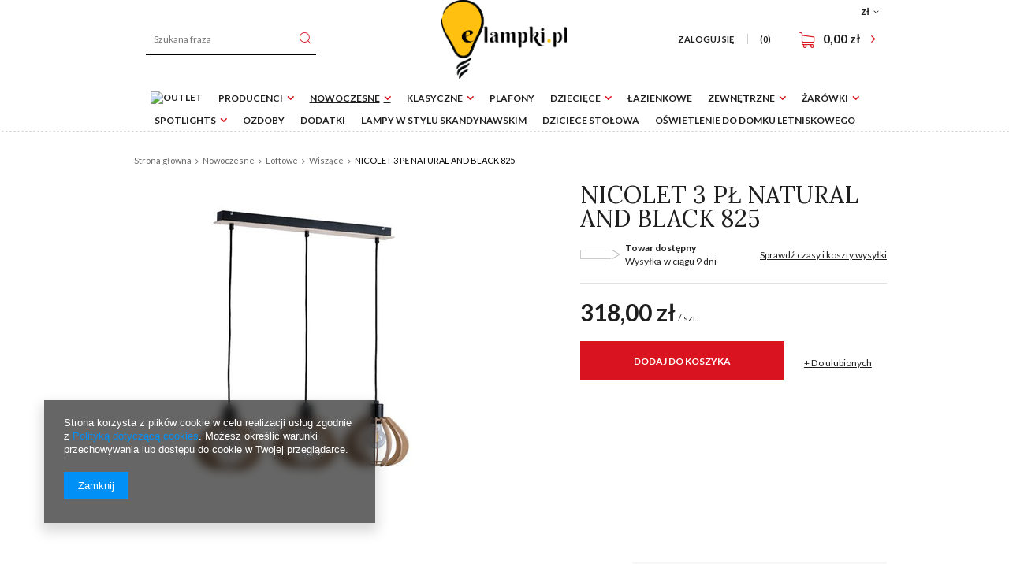

--- FILE ---
content_type: text/html; charset=utf-8
request_url: https://elampki.pl/product-pol-7604-NICOLET-3-PL-NATURAL-AND-BLACK-825.html
body_size: 16640
content:
<!DOCTYPE html>
<html lang="pl" ><head><meta name='viewport' content='user-scalable=no, initial-scale = 1.0, maximum-scale = 1.0, width=device-width'/><meta http-equiv="Content-Type" content="text/html; charset=utf-8"><title>NICOLET 3 PŁ NATURAL AND BLACK 825 825 Keter Lighting | Nowoczesne \ Loftowe \ Wiszące Nowoczesne \ Modern \ Wiszące Nowoczesne \ Biurowe \ Wiszące Lampy Wewnętrzne \ Wiszące Pomieszczenia \ Salon \ Sufitowe \ Wiszące Pomieszczenia \ Sypialnia \ Sufitowe \ Wiszące Pomieszczenia \ Jadalnia \ Sufitowe \ Wiszące Pomieszczenia \ Kuchnia \ Sufitowe \ Wiszące Pomieszczenia \ Biuro \ Sufitowe \ Wiszące Producenci \ Keter Lighting Lampy biurowe \ Lampy wiszące do biura Lampy do jadalni \ Lampy wiszące do jadalni Lampy w stylu skandynawskim </title><meta name="keywords" content="NICOLET 3 PŁ NATURAL AND BLACK 825, Nowoczesne \ Loftowe \ Wiszące Nowoczesne \ Modern \ Wiszące Nowoczesne \ Biurowe \ Wiszące Lampy Wewnętrzne \ Wiszące Pomieszczenia \ Salon \ Sufitowe \ Wiszące Pomieszczenia \ Sypialnia \ Sufitowe \ Wiszące Pomieszczenia \ Jadalnia \ Sufitowe \ Wiszące Pomieszczenia \ Kuchnia \ Sufitowe \ Wiszące Pomieszczenia \ Biuro \ Sufitowe \ Wiszące Producenci \ Keter Lighting Lampy biurowe \ Lampy wiszące do biura Lampy do jadalni \ Lampy wiszące do jadalni Lampy w stylu skandynawskim, "><meta name="description" content="Lampa NICOLET 3 PŁ NATURAL AND BLACK 825 od firmy Keter Lighting to przepiękny element oświetleniowy właśnie do Twojego domu!"><link rel="icon" href="/gfx/pol/favicon.ico"><meta name="theme-color" content="#333333"><meta name="msapplication-navbutton-color" content="#333333"><meta name="apple-mobile-web-app-status-bar-style" content="#333333"><link rel="stylesheet" type="text/css" href="/gfx/pol/style.css.gzip?r=1565170585"><script type="text/javascript" src="/gfx/pol/shop.js.gzip?r=1565170585"></script><meta name="robots" content="index,follow"><meta name="rating" content="general"><meta name="Author" content="Elampki na bazie IdoSell (www.idosell.com/shop).">
<!-- Begin LoginOptions html -->

<style>
#client_new_social .service_item[data-name="service_Apple"]:before, 
#cookie_login_social_more .service_item[data-name="service_Apple"]:before,
.oscop_contact .oscop_login__service[data-service="Apple"]:before {
    display: block;
    height: 2.6rem;
    content: url('/gfx/standards/apple.svg?r=1743165583');
}
.oscop_contact .oscop_login__service[data-service="Apple"]:before {
    height: auto;
    transform: scale(0.8);
}
#client_new_social .service_item[data-name="service_Apple"]:has(img.service_icon):before,
#cookie_login_social_more .service_item[data-name="service_Apple"]:has(img.service_icon):before,
.oscop_contact .oscop_login__service[data-service="Apple"]:has(img.service_icon):before {
    display: none;
}
</style>

<!-- End LoginOptions html -->

<!-- Open Graph -->
<meta property="og:type" content="website"><meta property="og:url" content="https://elampki.pl/product-pol-7604-NICOLET-3-PL-NATURAL-AND-BLACK-825.html
"><meta property="og:title" content="NICOLET 3 PŁ NATURAL AND BLACK 825"><meta property="og:site_name" content="Elampki"><meta property="og:locale" content="pl_PL"><meta property="og:image" content="https://elampki.pl/hpeciai/06be1fd16ccac6c3583e0cb9fd40035c/pol_pl_NICOLET-3-PL-NATURAL-AND-BLACK-825-7604_1.jpg"><meta property="og:image:width" content="348"><meta property="og:image:height" content="450"><link rel="manifest" href="https://elampki.pl/data/include/pwa/1/manifest.json?t=3"><meta name="apple-mobile-web-app-capable" content="yes"><meta name="apple-mobile-web-app-status-bar-style" content="black"><meta name="apple-mobile-web-app-title" content="elampki.pl"><link rel="apple-touch-icon" href="/data/include/pwa/1/icon-128.png"><link rel="apple-touch-startup-image" href="/data/include/pwa/1/logo-512.png" /><meta name="msapplication-TileImage" content="/data/include/pwa/1/icon-144.png"><meta name="msapplication-TileColor" content="#2F3BA2"><meta name="msapplication-starturl" content="/"><script type="application/javascript">var _adblock = true;</script><script async src="/data/include/advertising.js"></script><script type="application/javascript">var statusPWA = {
                online: {
                    txt: "Połączono z internetem",
                    bg: "#5fa341"
                },
                offline: {
                    txt: "Brak połączenia z internetem",
                    bg: "#eb5467"
                }
            }</script><script async type="application/javascript" src="/ajax/js/pwa_online_bar.js?v=1&r=6"></script><script >
window.dataLayer = window.dataLayer || [];
window.gtag = function gtag() {
dataLayer.push(arguments);
}
gtag('consent', 'default', {
'ad_storage': 'denied',
'analytics_storage': 'denied',
'ad_personalization': 'denied',
'ad_user_data': 'denied',
'wait_for_update': 500
});

gtag('set', 'ads_data_redaction', true);
</script><script  class='google_consent_mode_update'>
gtag('consent', 'update', {
'ad_storage': 'granted',
'analytics_storage': 'granted',
'ad_personalization': 'granted',
'ad_user_data': 'granted'
});
</script>
<!-- End Open Graph -->

<link rel="canonical" href="https://elampki.pl/product-pol-7604-NICOLET-3-PL-NATURAL-AND-BLACK-825.html" />


<!-- Begin additional html or js -->


<!--1|1|1-->
<meta name="google-site-verification" content="z1D4SLDOfT8ahK_VVa3t2xkNI_bMedjPtDxXJlX5ERk" />
<!--2|1|2-->
<!-- Smartsupp Live Chat script -->
<script type="text/javascript">
var _smartsupp = _smartsupp || {};
_smartsupp.key = 'b67191c3dace1fa7d054acdb6b8dcc0b6f9001fd';
window.smartsupp||(function(d) {
	var s,c,o=smartsupp=function(){ o._.push(arguments)};o._=[];
	s=d.getElementsByTagName('script')[0];c=d.createElement('script');
	c.type='text/javascript';c.charset='utf-8';c.async=true;
	c.src='//www.smartsuppchat.com/loader.js?';s.parentNode.insertBefore(c,s);
})(document);
</script>
<!--7|1|4-->
<!-- Google Tag Manager -->
<script>(function(w,d,s,l,i){w[l]=w[l]||[];w[l].push({'gtm.start':
new Date().getTime(),event:'gtm.js'});var f=d.getElementsByTagName(s)[0],
j=d.createElement(s),dl=l!='dataLayer'?'&l='+l:'';j.async=true;j.src=
'https://www.googletagmanager.com/gtm.js?id='+i+dl;f.parentNode.insertBefore(j,f);
})(window,document,'script','dataLayer','GTM-59TBF5');</script>
<!-- End Google Tag Manager -->

<!-- End additional html or js -->
                <script>
                if (window.ApplePaySession && window.ApplePaySession.canMakePayments()) {
                    var applePayAvailabilityExpires = new Date();
                    applePayAvailabilityExpires.setTime(applePayAvailabilityExpires.getTime() + 2592000000); //30 days
                    document.cookie = 'applePayAvailability=yes; expires=' + applePayAvailabilityExpires.toUTCString() + '; path=/;secure;'
                    var scriptAppleJs = document.createElement('script');
                    scriptAppleJs.src = "/ajax/js/apple.js?v=3";
                    if (document.readyState === "interactive" || document.readyState === "complete") {
                          document.body.append(scriptAppleJs);
                    } else {
                        document.addEventListener("DOMContentLoaded", () => {
                            document.body.append(scriptAppleJs);
                        });  
                    }
                } else {
                    document.cookie = 'applePayAvailability=no; path=/;secure;'
                }
                </script>
                                <script>
                var listenerFn = function(event) {
                    if (event.origin !== "https://payment.idosell.com")
                        return;
                    
                    var isString = (typeof event.data === 'string' || event.data instanceof String);
                    if (!isString) return;
                    try {
                        var eventData = JSON.parse(event.data);
                    } catch (e) {
                        return;
                    }
                    if (!eventData) { return; }                                            
                    if (eventData.isError) { return; }
                    if (eventData.action != 'isReadyToPay') {return; }
                    
                    if (eventData.result.result && eventData.result.paymentMethodPresent) {
                        var googlePayAvailabilityExpires = new Date();
                        googlePayAvailabilityExpires.setTime(googlePayAvailabilityExpires.getTime() + 2592000000); //30 days
                        document.cookie = 'googlePayAvailability=yes; expires=' + googlePayAvailabilityExpires.toUTCString() + '; path=/;secure;'
                    } else {
                        document.cookie = 'googlePayAvailability=no; path=/;secure;'
                    }                                            
                }     
                if (!window.isAdded)
                {                                        
                    if (window.oldListener != null) {
                         window.removeEventListener('message', window.oldListener);
                    }                        
                    window.addEventListener('message', listenerFn);
                    window.oldListener = listenerFn;                                      
                       
                    const iframe = document.createElement('iframe');
                    iframe.src = "https://payment.idosell.com/assets/html/checkGooglePayAvailability.html?origin=https%3A%2F%2Felampki.pl";
                    iframe.style.display = 'none';                                            

                    if (document.readyState === "interactive" || document.readyState === "complete") {
                          if (!window.isAdded) {
                              window.isAdded = true;
                              document.body.append(iframe);
                          }
                    } else {
                        document.addEventListener("DOMContentLoaded", () => {
                            if (!window.isAdded) {
                              window.isAdded = true;
                              document.body.append(iframe);
                          }
                        });  
                    }  
                }
                </script>
                <script>let paypalDate = new Date();
                    paypalDate.setTime(paypalDate.getTime() + 86400000);
                    document.cookie = 'payPalAvailability_PLN=-1; expires=' + paypalDate.getTime() + '; path=/; secure';
                </script><script src="/data/gzipFile/expressCheckout.js.gz"></script><script type="text/javascript" src="/gfx/pol/projector_video.js.gzip?r=1565170585"></script></head><body>
<!-- Begin additional html or js -->


<!--8|1|4-->
<!-- Google Tag Manager (noscript) -->
<noscript><iframe src="https://www.googletagmanager.com/ns.html?id=GTM-59TBF5"
height="0" width="0" style="display:none;visibility:hidden"></iframe></noscript>
<!-- End Google Tag Manager (noscript) -->

<!-- End additional html or js -->
<div id="container" class="projector_page 
            
            container"><header class="clearfix "><script type="text/javascript" class="ajaxLoad">
            app_shop.vars.vat_registered = "true";
            app_shop.vars.currency_format = "###,##0.00";
            
                app_shop.vars.currency_before_value = false;
            
                app_shop.vars.currency_space = true;
            
            app_shop.vars.symbol = "zł";
            app_shop.vars.id= "PLN";
            app_shop.vars.baseurl = "http://elampki.pl/";
            app_shop.vars.sslurl= "https://elampki.pl/";
            app_shop.vars.curr_url= "%2Fproduct-pol-7604-NICOLET-3-PL-NATURAL-AND-BLACK-825.html";
            

            var currency_decimal_separator = ',';
            var currency_grouping_separator = ' ';

            
                app_shop.vars.blacklist_extension = ["exe","com","swf","js","php"];
            
                app_shop.vars.blacklist_mime = ["application/javascript","application/octet-stream","message/http","text/javascript","application/x-deb","application/x-javascript","application/x-shockwave-flash","application/x-msdownload"];
            
                app_shop.urls.contact = "/contact-pol.html";
            </script><div id="viewType" style="display:none"></div><div id="menu_settings" class=" "><div class="menu_settings_bar "><div class="open_trigger"><span class="hidden-tablet flag_txt">zł</span><div class="menu_settings_wrapper visible-tablet"><div class="menu_settings_inline"><div class="menu_settings_header">
                                        Język i waluta: 
                                    </div><div class="menu_settings_content"><span class="menu_settings_flag flag flag_pol"></span><strong class="menu_settings_value"><span class="menu_settings_language">pl</span><span> | </span><span class="menu_settings_currency">zł</span></strong></div></div><div class="menu_settings_inline"><div class="menu_settings_header">
                                        Dostawa do: 
                                    </div><div class="menu_settings_content"><strong class="menu_settings_value">Polska</strong></div></div></div><i class="icon-angle-down hidden-tablet"></i></div><form action="https://elampki.pl/settings.php" method="post"><ul class="bg_alter"><li><div class="form-group"><label for="menu_settings_curr">Waluta</label><div class="select-after"><select class="form-control" name="curr" id="menu_settings_curr"><option value="PLN" selected>zł</option><option value="EUR">€ (1 zł = 0.2378€)
                                                                    </option></select></div></div><div class="form-group"><label for="menu_settings_country">Dostawa do</label><div class="select-after"><select class="form-control" name="country" id="menu_settings_country"><option value="1143020016">Austria</option><option value="1143020041">Czechy</option><option value="1143020143">Niemcy</option><option selected value="1143020003">Polska</option><option value="1143020169">Rumunia</option><option value="1143020218">Wielka Brytania</option></select></div></div></li><li class="buttons"><button class="btn-small" type="submit">
                                        Zastosuj zmiany
                                    </button></li></ul></form></div></div><form action="https://elampki.pl/search.php" method="get" id="menu_search" class="col-md-4 col-xs-12"><label class="visible-tablet"><i class="icon-search"></i></label><div><div class="form-group"><input id="menu_search_text" type="text" name="text" class="catcomplete" placeholder="Szukana fraza"></div><button type="submit" class="btn"><i class="icon-search"></i></button><a href="https://elampki.pl/searching.php" title=""><span class="hidden-tablet">Wyszukiwanie zaawansowane</span><i class="icon-remove visible-tablet"></i></a></div></form><div id="logo" data-align="a#css" class="col-md-4  col-xs-12  align_row"><a href="/" target="_self"><img src="/data/gfx/mask/pol/logo_1_big.png" alt="Logo elampki.pl" width="2739" height="1726"></a></div><div id="menu_basket" class="col-md-4 col-sm-3 empty_bsket"><a href="/basketedit.php?mode=1"><span class="basket_count hidden-tablet">
                        (0)
                    </span><strong>0,00 zł</strong></a><div><a class="account_link link hidden-phone" href="/login.php" rel="nofollow" title="Twoje konto ">
                        Zaloguj się 
                    </a><a class="wishes_link link" href="/basketedit.php?mode=2" rel="nofollow" title=""><span class="hidden-phone"><span class="hidden-tablet">Ulubione </span> (0)</span></a></div></div><nav id="menu_categories"><button type="button" class="navbar-toggler"><i class="icon-reorder"></i></button><div class="navbar-collapse" id="menu_navbar"><ul class="navbar-nav"><li class="nav-item"><a  href="/pol_m_Outlet-467.html" target="_self" title="Outlet" class="nav-link" ><img alt="Outlet" title="Outlet" src=""></a></li><li class="nav-item"><span title="Producenci" class="nav-link" >Producenci</span><ul class="navbar-subnav"><li class="nav-item"><a class="nav-link" href="http://www.elampki.pl/firm-pol-1458829606-Nowodvorski-Lighting.html" target="_self">Nowodvorski Lighting</a></li><li class="nav-item"><a class="nav-link" href="https://www.elampki.pl/firm-pol-1474290491-T-K-Lighting.html" target="_self">T.K Lighting</a></li><li class="nav-item"><a class="nav-link" href="http://www.elampki.pl/firm-pol-1470727900-Sigma.html" target="_self">Sigma</a></li><li class="nav-item"><a class="nav-link" href="http://www.elampki.pl/firm-pol-1470727909-Rodak-Concept.html" target="_self">Rodak Concept</a></li><li class="nav-item"><a class="nav-link" href="/pol_m_Producenci_Aldex-212.html" target="_self">Aldex</a></li><li class="nav-item"><a class="nav-link" href="https://www.elampki.pl/firm-pol-1496129965-Lemir.html" target="_self">Lemir</a></li><li class="nav-item"><a class="nav-link" href="http://elampki.pl/firm-pol-1574072731-Keter-Lighting.html" target="_self">Keter Lighting</a></li></ul></li><li class="nav-item"><a  href="/pol_m_Nowoczesne-152.html" target="_self" title="Nowoczesne" class="nav-link active" >Nowoczesne</a><ul class="navbar-subnav"><li class="nav-item"><a class="nav-link" href="/pol_m_Nowoczesne_Modern-154.html" target="_self">Modern</a><ul class="navbar-subsubnav"><li class="nav-item"><a class="nav-link" href="/pol_m_Nowoczesne_Modern_Sufitowe-182.html" target="_self">Sufitowe</a></li><li class="nav-item"><a class="nav-link" href="/pol_m_Nowoczesne_Modern_Wiszace-183.html" target="_self">Wiszące</a></li><li class="nav-item"><a class="nav-link" href="/pol_m_Nowoczesne_Modern_Kinkiety-184.html" target="_self">Kinkiety</a></li><li class="nav-item"><a class="nav-link" href="/pol_m_Nowoczesne_Modern_Podlogowe-185.html" target="_self">Podłogowe</a></li><li class="nav-item"><a class="nav-link" href="/pol_m_Nowoczesne_Modern_Stolowe-188.html" target="_self">Stołowe</a></li><li class="nav-item"><a class="nav-link" href="/pol_m_Nowoczesne_Modern_Obrazowki-189.html" target="_self">Obrazówki</a></li></ul></li><li class="nav-item"><a class="nav-link active" href="/pol_m_Nowoczesne_Loftowe-153.html" target="_self">Loftowe</a><ul class="navbar-subsubnav"><li class="nav-item"><a class="nav-link" href="/pol_m_Nowoczesne_Loftowe_Sufitowe-156.html" target="_self">Sufitowe</a></li><li class="nav-item"><a class="nav-link active" href="/pol_m_Nowoczesne_Loftowe_Wiszace-161.html" target="_self">Wiszące</a></li><li class="nav-item"><a class="nav-link" href="/pol_m_Nowoczesne_Loftowe_Kinkiety-155.html" target="_self">Kinkiety</a></li><li class="nav-item"><a class="nav-link" href="/pol_m_Nowoczesne_Loftowe_Podlogowe-157.html" target="_self">Podłogowe</a></li><li class="nav-item"><a class="nav-link" href="/pol_m_Nowoczesne_Loftowe_Stolowe-187.html" target="_self">Stołowe</a></li></ul></li><li class="nav-item"><a class="nav-link" href="/pol_m_Nowoczesne_Biurowe-186.html" target="_self">Biurowe</a><ul class="navbar-subsubnav"><li class="nav-item"><a class="nav-link" href="/pol_m_Nowoczesne_Biurowe_Sufitowe-194.html" target="_self">Sufitowe</a></li><li class="nav-item"><a class="nav-link" href="/pol_m_Nowoczesne_Biurowe_Wiszace-190.html" target="_self">Wiszące</a></li><li class="nav-item"><a class="nav-link" href="/pol_m_Nowoczesne_Biurowe_Kinkiety-191.html" target="_self">Kinkiety</a></li><li class="nav-item"><a class="nav-link" href="/pol_m_Nowoczesne_Biurowe_Biurkowe-193.html" target="_self">Biurkowe</a></li></ul></li></ul></li><li class="nav-item"><a  href="/pol_m_Klasyczne-163.html" target="_self" title="Klasyczne" class="nav-link" >Klasyczne</a><ul class="navbar-subnav"><li class="nav-item"><a class="nav-link" href="/pol_m_Klasyczne_Sufitowe-168.html" target="_self">Sufitowe</a></li><li class="nav-item"><a class="nav-link" href="/pol_m_Klasyczne_Wiszace-169.html" target="_self">Wiszące</a></li><li class="nav-item"><a class="nav-link" href="/pol_m_Klasyczne_Kinkiety-170.html" target="_self">Kinkiety</a></li><li class="nav-item"><a class="nav-link" href="/pol_m_Klasyczne_Stolowe-195.html" target="_self">Stołowe</a></li><li class="nav-item"><a class="nav-link" href="/pol_m_Klasyczne_Podlogowe-171.html" target="_self">Podłogowe</a></li></ul></li><li class="nav-item"><a  href="/pol_m_Plafony-162.html" target="_self" title="Plafony" class="nav-link" >Plafony</a></li><li class="nav-item"><a  href="/pol_m_Dzieciece-135.html" target="_self" title="Dziecięce" class="nav-link" >Dziecięce</a><ul class="navbar-subnav"><li class="nav-item"><a class="nav-link" href="/pol_m_Dzieciece_Sufitowe-173.html" target="_self">Sufitowe</a></li><li class="nav-item"><a class="nav-link" href="/pol_m_Dzieciece_Kinkiety-150.html" target="_self">Kinkiety</a></li></ul></li><li class="nav-item"><a  href="/pol_m_Lazienkowe-164.html" target="_self" title="Łazienkowe" class="nav-link" >Łazienkowe</a></li><li class="nav-item"><a  href="/pol_m_Zewnetrzne-299.html" target="_self" title="Zewnętrzne" class="nav-link" >Zewnętrzne</a><ul class="navbar-subnav"><li class="nav-item"><a class="nav-link" href="/pol_m_Zewnetrzne_Elewacyjne-311.html" target="_self">Elewacyjne</a></li><li class="nav-item"><a class="nav-link" href="/pol_m_Zewnetrzne_Slupki-ogrodowe-312.html" target="_self">Słupki ogrodowe</a></li><li class="nav-item"><a class="nav-link" href="/pol_m_Zewnetrzne_Kule-Ogrodowe-313.html" target="_self">Kule Ogrodowe</a></li><li class="nav-item"><a class="nav-link" href="/pol_m_Zewnetrzne_Dogruntowe-314.html" target="_self">Dogruntowe</a></li></ul></li><li class="nav-item"><a  href="/pol_m_Zarowki-166.html" target="_self" title="Żarówki" class="nav-link" >Żarówki</a><ul class="navbar-subnav"><li class="nav-item"><a class="nav-link" href="/pol_m_Zarowki_Trzonek-E27-450.html" target="_self">Trzonek E27</a></li><li class="nav-item"><a class="nav-link" href="/pol_m_Zarowki_Trzonek-E14-451.html" target="_self">Trzonek E14</a></li><li class="nav-item"><a class="nav-link" href="/pol_m_Zarowki_Trzonek-G9-452.html" target="_self">Trzonek G9</a></li><li class="nav-item"><a class="nav-link" href="/pol_m_Zarowki_Trzonek-ES111-453.html" target="_self">Trzonek ES111</a></li><li class="nav-item"><a class="nav-link" href="/pol_m_Zarowki_Trzonek-GU10-454.html" target="_self">Trzonek GU10</a></li><li class="nav-item"><a class="nav-link" href="/pol_m_Zarowki_Trzonek-GX53-470.html" target="_self">Trzonek GX53</a></li></ul></li><li class="nav-item"><a  href="/pol_m_Spotlights-167.html" target="_self" title="Spotlights" class="nav-link" >Spotlights</a><ul class="navbar-subnav"><li class="nav-item"><a class="nav-link" href="/pol_m_Spotlights_Sufitowe-174.html" target="_self">Sufitowe</a></li><li class="nav-item"><a class="nav-link" href="/pol_m_Spotlights_Nascienne-175.html" target="_self">Naścienne</a></li></ul></li><li class="nav-item"><a  href="/pol_m_Ozdoby-325.html" target="_self" title="Ozdoby" class="nav-link" >Ozdoby</a></li><li class="nav-item"><a  href="/pol_m_Dodatki-208.html" target="_self" title="Dodatki" class="nav-link" >Dodatki</a></li><li class="nav-item"><a  href="/pol_m_Lampy-w-stylu-skandynawskim-607.html" target="_self" title="Lampy w stylu skandynawskim" class="nav-link" >Lampy w stylu skandynawskim</a></li><li class="nav-item"><a  href="/pol_m_Dziciece-stolowa-609.html" target="_self" title="Dziciece stołowa" class="nav-link" >Dziciece stołowa</a></li><li class="nav-item"><a  href="/pol_m_Oswietlenie-do-domku-letniskowego-610.html" target="_self" title="Oświetlenie do domku letniskowego" class="nav-link" >Oświetlenie do domku letniskowego</a></li></ul></div></nav><div class="breadcrumbs col-md-12"><div class="back_button"><button id="back_button"><i class="icon-angle-left"></i> Wstecz</button></div><div class="list_wrapper"><ol><li class="bc-main"><span><a href="/">Strona główna</a></span></li><li class="category bc-item-1"><a class="category" href="/pol_m_Nowoczesne-152.html">Nowoczesne</a></li><li class="category bc-item-2"><a class="category" href="/pol_m_Nowoczesne_Loftowe-153.html">Loftowe</a></li><li class="category bc-active bc-item-3"><a class="category" href="/pol_m_Nowoczesne_Loftowe_Wiszace-161.html">Wiszące</a></li><li class="bc-active bc-product-name"><span>NICOLET 3 PŁ NATURAL AND BLACK 825</span></li></ol></div></div></header><div id="layout" class="row clearfix"><aside class="col-md-3"><div class="setMobileGrid" data-item="#menu_navbar"></div><div class="setMobileGrid" data-item="#menu_blog"></div><div class="login_menu_block visible-tablet" id="login_menu_block"><a class="sign_in_link" href="/login.php" title=""><i class="icon-user"></i><span>Zaloguj się</span></a><a class="registration_link" href="/client-new.php?register" title=""><i class="icon-lock"></i>  Zarejestruj się
                            
                        </a><a class="order_status_link" href="/order-open.php" title=""><i class="icon-globe"></i><span>Sprawdź status zamówienia</span></a></div><div class="setMobileGrid" data-item="#menu_contact"></div><div class="setMobileGrid" data-item="#menu_settings"></div></aside><div id="content" class="col-md-12"><div id="menu_compare_product" style="display:none"><div class="big_label">Dodane do porównania</div><div class="compare_product_sub align_row" data-align="img#css"></div><div class="compare_buttons" style="display:none"><a class="btn-small" id="comparers_remove_btn" href="https://elampki.pl/settings.php?comparers=remove&amp;product=###" title="">
            Usuń produkty
        </a><a class="btn-small" href="https://elampki.pl/product-compare.php" title="" target="_blank">
                Porównaj produkty
            </a></div></div><script>
          app_shop.run(function(){ menu_compare_cache(); }, 'all');
      </script><script class="ajaxLoad">
      cena_raty = 318.00;
      
          var  client_login = 'false'
        
      var  client_points = '';
      var  points_used = '';
      var  shop_currency = 'zł';
      var product_data = {
      "product_id": '7604',
      
      "currency":"zł",
      "product_type":"product_item",
      "unit":"szt.",
      "unit_plural":"szt.",
      
      "unit_sellby":"1",
      "unit_precision":"0",
      
      "base_price":{
      
        "maxprice":"318.00",
      
        "maxprice_formatted":"318,00 zł",
      
        "maxprice_net":"258.54",
      
        "maxprice_net_formatted":"258,54 zł",
      
        "minprice":"318.00",
      
        "minprice_formatted":"318,00 zł",
      
        "minprice_net":"258.54",
      
        "minprice_net_formatted":"258,54 zł",
      
        "size_max_maxprice_net":"0.00",
      
        "size_min_maxprice_net":"0.00",
      
        "size_max_maxprice_net_formatted":"0,00 zł",
      
        "size_min_maxprice_net_formatted":"0,00 zł",
      
        "size_max_maxprice":"0.00",
      
        "size_min_maxprice":"0.00",
      
        "size_max_maxprice_formatted":"0,00 zł",
      
        "size_min_maxprice_formatted":"0,00 zł",
      
        "price_unit_sellby":"318.00",
      
        "value":"318.00",
        "price_formatted":"318,00 zł",
        "price_net":"258.54",
        "price_net_formatted":"258,54 zł",
        "vat":"23",
        "worth":"318.00",
        "worth_net":"258.54",
        "worth_formatted":"318,00 zł",
        "worth_net_formatted":"258,54 zł",
        "basket_enable":"y",
        "special_offer":"false",
        "rebate_code_active":"n",
        "priceformula_error":"false"
      },
      
      "order_quantity_range":{
      
      }
      
      
      
      
      }
      var  trust_level = '0';
    </script><form id="projector_form" action="https://elampki.pl/basketchange.php" method="post" data-product_id="7604" class="
         row 
         fashion_view"><input id="projector_product_hidden" type="hidden" name="product" value="7604"><input id="projector_size_hidden" type="hidden" name="size" autocomplete="off" value="onesize"><input id="projector_mode_hidden" type="hidden" name="mode" value="1"><div class="projector_navigation"><h1>NICOLET 3 PŁ NATURAL AND BLACK 825</h1></div><div class="photos col-md-7 col-xs-12 "><div class="label_icons"></div><div class="big_photo_wrapper col-md-10 col-sm-10 col-xs-12"><ul class="bxslider"><li><a class="projector_medium_image" data-imagelightbox="f" href="/hpeciai/06be1fd16ccac6c3583e0cb9fd40035c/pol_pl_NICOLET-3-PL-NATURAL-AND-BLACK-825-7604_1.jpg"><img class="photo" alt="NICOLET 3 PŁ NATURAL AND BLACK 825" src="/hpeciai/3a8f80481822aa90499eb0d29b9843da/pol_pm_NICOLET-3-PL-NATURAL-AND-BLACK-825-7604_1.jpg" data-zoom-image="/hpeciai/06be1fd16ccac6c3583e0cb9fd40035c/pol_pl_NICOLET-3-PL-NATURAL-AND-BLACK-825-7604_1.jpg"><span>Kliknij, aby powiększyć <i class="icon-zoom-in"></i></span></a></li></ul></div></div><div class="product_info col-md-5 col-xs-12 "><div class="product_info_top"><div class="basic_info"><div class="producer"><span>Producent: </span><a class="brand" title="Kliknij, by zobaczyć wszystkie produkty tego producenta" href="/firm-pol-1574072731-Keter-Lighting.html">Keter Lighting</a></div><div class="code"><span>Kod produktu: </span><strong>825</strong></div><div class="series"><span>Seria: </span><a title="Kliknij, by zobaczyć wszystkie produkty z tej serii" href="/ser-pol-1408-Nicoleta.html">Nicoleta</a></div></div></div><div class="product_section sizes" id="projector_sizes_cont" style="display:none;"><div class="product_section_sub"><a class="select_button" href="/product-pol-7604-NICOLET-3-PL-NATURAL-AND-BLACK-825.html?selected_size=onesize" data-type="onesize">uniwersalny</a></div></div><div class="projector_product_status_wrapper" style="display:none"><div class="projector_status_wrapper"><div class="availability_label"></div><div class="projector_status_exterior"><div id="projector_status_description_wrapper" style="display:none"><label>
      Dostępność:
    </label><div><img id="projector_status_gfx" class="projector_status_gfx" alt="status_icon" src="/data/lang/pol/available_graph/graph_1_7.png"><span class="projector_status_description" id="projector_status_description">Towar dostępny</span><span class="projector_amount" id="projector_amount"><strong> (%d 
               w magazynie
            )</strong></span></div></div><div id="projector_shipping_info" style="display:none"><label>
            Wysyłka </label><div><span class="projector_delivery_days" id="projector_delivery_days">
                  w ciągu 
                  9
                         dni  
                      </span></div></div></div></div><div class="projector_shipping_wrapper"><a class="shipping_info" href="#shipping_info" title="Sprawdź czasy i koszty wysyłki">
    Sprawdź czasy i koszty wysyłki
  </a></div></div><div id="projector_prices_wrapper"><div class="product_section" id="projector_price_srp_wrapper" style="display:none;"><label class="projector_label">Cena katalogowa:</label><div><span class="projector_price_srp" id="projector_price_srp"></span></div></div><div class="product_section" id="projector_price_value_wrapper"><label class="projector_label">
          Nasza cena:
        </label><div><div id="projector_price_maxprice_wrapper" style="display:none;"><del class="projector_price_maxprice" id="projector_price_maxprice"></del><span class="projector_price_yousave" id="projector_price_yousave" style="display:none;"></span></div><strong class="projector_price_value" id="projector_price_value">318,00 zł</strong><div class="price_gross_info"><small class="projector_price_unit_sep">
               / 
            </small><small class="projector_price_unit_sellby" id="projector_price_unit_sellby" style="display:none">1</small><small class="projector_price_unit" id="projector_price_unit">szt.</small><span></span></div></div></div></div><div class="product_section tell_availability col-md-7 col-sm-12 col-xs-12" id="projector_tell_availability" style="display:none"><label>
    Powiadomienie:
  </label><div class="product_section_sub"><div class="form-group"><div class="input-group has-feedback has-required"><div class="input-group-addon"><i class="icon-envelope-alt"></i></div><input type="text" class="form-control validate" name="email" data-validation-url="/ajax/client-new.php?validAjax=true" data-validation="client_email" required="required" disabled placeholder="Twój adres e-mail"><span class="form-control-feedback"></span></div></div><div class="checkbox" style="display:none;" id="sms_active_checkbox"><label><input type="checkbox">Chcę dodatkowo otrzymać wiadomość SMS z powiadomieniem 
      </label></div><div class="form-group" style="display:none;" id="sms_active_group"><div class="input-group has-feedback has-required"><div class="input-group-addon"><i class="icon-phone"></i></div><input type="text" class="form-control validate" name="phone" data-validation-url="/ajax/client-new.php?validAjax=true" data-validation="client_phone" required="required" disabled placeholder="Twój numer telefonu"><span class="form-control-feedback"></span></div></div><p class="form-privacy-info">Dane są przetwarzane zgodnie z <a href="/pol-privacy-and-cookie-notice.html">polityką prywatności</a>. Przesyłając je, akceptujesz jej postanowienia. </p><div class="form-group"><button type="submit" class="btn-large">
        Powiadom o dostępności
      </button></div><div class="form-group"><p> Powyższe dane nie są używane do przesyłania newsletterów lub innych reklam. Włączając powiadomienie zgadzasz się jedynie na wysłanie jednorazowo informacji o ponownej dostępności tego towaru. </p></div></div></div><div id="projector_buy_section" class="clearfix product_section"><label class="projector_label">
        Ilość: 
      </label><div class="projector_buttons" id="projector_buttons"><div class="projector_number" id="projector_number_cont"><button id="projector_number_down" class="projector_number_down" type="button"><i class="icon-minus"></i></button><input class="projector_number" name="number" id="projector_number" value="1"><button id="projector_number_up" class="projector_number_up" type="button"><i class="icon-plus"></i></button></div><button class="btn-large projector_butttons_buy" id="projector_button_basket" type="submit" title="Dodaj produkt do koszyka">
          Dodaj do koszyka
        </button></div></div><div class="projector_buttons_links col-md-4 col-sm-12 col-xs-12"><a href="#add_favorite" class="projector_buttons_obs" id="projector_button_observe" data-mobile-class="btn-small" title="+ Do ulubionych">
      + Do ulubionych
    </a><a class="projector_prodstock_compare" data-mobile-class="btn-small" href="https://elampki.pl/settings.php?comparers=add&amp;product=7604" title="+ Do porównania">
        + Do porównania
      </a></div><div id="projector_points_wrapper" class="points_price_section" style="display:none;"><div class="product_points_wrapper"></div><div class="product_points_buy" style="display:none;"><div><button id="projector_button_points_basket" type="submit" name="forpoints" value="1" class="btn">
            Kup za punkty
          </button></div></div></div></div><div class="clearBoth"></div></form><div id="projector_rebatenumber_tip_copy" style="display:none;"><img class="projector_rebatenumber_tip" src="/gfx/pol/help_tip.png?r=1565170585" alt="tip"></div><div id="alert_cover" class="projector_alert_55916" style="display:none" onclick="Alertek.hide_alert();"></div><script class="ajaxLoad">
  projectorInitObject.contact_link = "/contact-pol.html";
  projectorObj.projectorInit(projectorInitObject);
  
  var pr_goToOpinion = function(){
  $('#opinions_58676').click();$('html,body').animate({ scrollTop: $('#component_projector_opinions').offset().top - 120 }, 'fast');
  }
</script><div id="n67367" class="clearfix"><div id="n67367_returns" class="n67367_returns"><h3 data-mobile-class="big_label">Łatwy zwrot towaru </h3><div class="n67367_returns_txt">
                            Kupuj i sprawdź spokojnie w domu. W ciągu 
                            <b>14</b>
                             dni możesz odstąpić od umowy bez podania przyczyny.
                        </div><a class="n67367_more" href="/Darmowe-zwroty-Poczta-Polska-cabout-pol-15.html" title="Pokaż szczegóły" data-less="Ukryj szczegóły">
                            Pokaż szczegóły
                        </a><div class="n67367_returns_moretext"><div class="n67367_texts n67367_text1"><strong><b>14</b> dni na odstąpienie od umowy</strong><div>
                                    Najważniejsza jest Twoja satysfakcja z zakupów. Zamówione u nas produkty możesz zwrócić w ciągu
                                    <b>14</b><b> dni bez podania przyczyny</b>.
                                </div></div><div class="n67367_texts n67367_text2"><strong><span>Bez stresu </span>i obaw</strong><div>Dbamy o Twoją wygodę, dlatego w naszym sklepie dokonasz zwrotu na korzystnych warunkach.</div></div><div class="n67367_texts n67367_text3 n67367_text3_client"><strong><span>Prosty kreator </span>zwrotów</strong><div>Wszystkie zwroty w naszym sklepie obsługiwane są przez <b>prosty kreator zwrotów</b>, który daje możliwość odesłania do nas paczki zwrotnej.</div></div><div class="clear"></div></div></div></div><script class="ajaxLoad">
            var bundle_title =   "Cena poza zestawem";


        </script><div class="n58676"><div id="tabs_58676"></div></div><div class="clearBoth" style="height: 0px;"></div><script class="ajaxLoad">$(function(){initHovers('tabs_58676',optionsHovers('0',''),'true');})
        </script><div class="component_projector_dictionary_wrapper"><div class="component_projector_dictionary dictionary_small" id="component_projector_dictionary_no"><div class="n56173_main"><div class="n56173_label"><span class="n56173_2_label">
                            Charakterystyka
                        </span></div><div class="n56173_sub"><table class="n54117_dictionary"><tr class="element"><td class="n54117_item_a1"><span>Liczba punktów świetlnych</span><span class="n67256colon">:</span></td><td class="n54117_item_b1"><div class="n54117_item_b_sub">3</div></td></tr><tr class="element"><td class="n54117_item_a2"><span>Źródło światła </span><span class="n67256colon">:</span></td><td class="n54117_item_b2"><div class="n54117_item_b_sub">E27</div></td></tr><tr class="element"><td class="n54117_item_a1"><span>Maksymalna moc na punkt świetlny</span><span class="n67256colon">:</span></td><td class="n54117_item_b1"><div class="n54117_item_b_sub">60W</div></td></tr><tr class="element"><td class="n54117_item_a2"><span>Klasa szczelności</span><span class="n67256colon">:</span></td><td class="n54117_item_b2"><div class="n54117_item_b_sub">IP20</div></td></tr><tr class="element"><td class="n54117_item_a1"><span>Głębokość</span><span class="n67256colon">:</span></td><td class="n54117_item_b1"><div class="n54117_item_b_sub">52 cm</div></td></tr><tr class="element"><td class="n54117_item_a2"><span>Szerokość</span><span class="n67256colon">:</span></td><td class="n54117_item_b2"><div class="n54117_item_b_sub">21 cm</div></td></tr><tr class="element"><td class="n54117_item_a1"><span>Wysokość maksymalna</span><span class="n67256colon">:</span></td><td class="n54117_item_b1"><div class="n54117_item_b_sub">120 cm</div></td></tr><tr class="element"><td class="n54117_item_a2"><span>Materiał</span><span class="n67256colon">:</span></td><td class="n54117_item_b2"><div class="n54117_item_b_sub">Sklejka</div>, 
                                                <div class="n54117_item_b_sub">Metal</div></td></tr><tr class="element"><td class="n54117_item_a1"><span>Kolor</span><span class="n67256colon">:</span></td><td class="n54117_item_b1"><div class="n54117_item_b_sub">NATURALNY</div>, 
                                                <div class="n54117_item_b_sub">Czarny</div></td></tr><tr class="element"><td class="n54117_item_a2"><span>Cel</span><span class="n67256colon">:</span></td><td class="n54117_item_b2"><div class="n54117_item_b_sub">Zwis</div></td></tr></table></div></div></div></div><div class="component_enclosures_wrapper"></div><div class="product_questions_list" id="product_questions_list"><div class="product_questions_actions"><div class="product_questions_actions_txt"><p class="questions_txt_header">Masz pytania? Chcesz wiedzieć więcej?</p><div class="product_questions_wrapper"><p> 
                            Zaufaj naszym ekspertom zadzwoń: 
                            <a href="tel:+48511127337">+48 511 127 337</a></p><a href="component_projector_askforproduct_no" class="btn product_questions_add_question" id="product_questions_add_question" title="Kliknij, aby dodać pytanie">
                        Zadaj swoje pytanie
                      </a></div></div></div></div><div class="component_projector_askforproduct" id="component_projector_askforproduct_no"><a id="askforproduct" href="#askforproduct_close"></a><form action="/settings.php" class="projector_askforproduct" method="post" novalidate="novalidate"><div class="n61389_label"><span class="n61389_label big_label">
                        Zapytaj o produkt
                    </span></div><div class="n61389_main"><div class="n61389_sub"><h3 class="n61389_desc">
                            Jeżeli powyższy opis jest dla Ciebie niewystarczający, prześlij nam swoje pytanie odnośnie tego produktu. Postaramy się odpowiedzieć tak szybko jak tylko będzie to możliwe.
                        </h3><input type="hidden" name="question_product_id" value="7604"><input type="hidden" name="question_action" value="add"><div class="row"><div class="form-group clearfix"><label for="askforproduct_email" class="control-label col-md-2 col-xs-12">
                                    e-mail: 
                                </label><div class="has-feedback has-required col-md-10 col-xs-12"><input id="askforproduct_email" type="email" class="form-control validate" name="question_email" value="" required="required"><span class="form-control-feedback"></span></div></div><div class="form-group clearfix"><label for="askforproduct_question" class="control-label col-md-2 col-xs-12">
                                    pytanie: 
                                </label><div class="has-feedback has-required col-md-10 col-xs-12"><textarea id="askforproduct_question" rows="6" cols="52" class="form-control validate" name="product_question" minlength="3" required="required"></textarea><span class="form-control-feedback"></span></div></div></div><p class="form-privacy-info">Dane są przetwarzane zgodnie z <a href="/pol-privacy-and-cookie-notice.html">polityką prywatności</a>. Przesyłając je, akceptujesz jej postanowienia. </p><div class="n61389_submit"><div class=""><button id="submit_question_form" type="submit" class="btn">
                                    Wyślij

                                </button><div class="button_legend"><i class="icon-need"></i> Pola oznaczone gwiazdką są wymagane
                                </div></div></div></div></div></form></div><div class="main_hotspot mrg-b clearfix" id="products_associated_zone1" data-ajaxload="true" data-pagetype="projector"></div><div class="component_projector_opinions" id="component_projector_opinions_no"><div class="n68503_label"><span class="n68503_label">Prawdziwe opinie naszych klientów</span></div><div class="n68503_main1"><div class="n68503_sub col-md-12 col-xs-12" data-wraptype="tableLayout" data-column="1:1|2:2|3:2|4:2"></div><div id="n54150_hidden" class="hidden_55773"><div class="n56197_login"><span class="n56197_login">Aby móc ocenić produkt lub dodać opinię, musisz być <a class="loginPopUpShow" href="/login.php">zalogowany</a>.</span></div></div></div></div><div class="main_hotspot mrg-b clearfix" id="products_associated_zone3"><h2><span class="big_label">Inne produkty z rodziny</span></h2><div class="col-bg-1 align_row main_hotspot_sub" data-align="a.product-icon img#css"><div class="products_wrapper row clearfix" data-column="1:2|2:4|3:4|4:4" data-wrapType="separateElements"><div class="product_wrapper col-md-3 col-xs-6 type_product"><a class="product-icon" href="/product-pol-7417-NICOLETA-2-PL-802.html?rec=101802301" title="NICOLETA 2 PŁ 802" data-product-id="7417"><img src="/gfx/pol/loader.gif?r=1565170585" class="b-lazy" data-src-small="hpeciai/b06f558e38ed231a06f76d3d994a7d9b/pol_is_7417-7417.jpg" data-src="hpeciai/12a832187fe93687aee8a00c1838a70b/pol_il_7417-7417.jpg" alt="NICOLETA 2 PŁ 802"></a><h3><a class="product-name" href="/product-pol-7417-NICOLETA-2-PL-802.html?rec=101802301" title="NICOLETA 2 PŁ 802">NICOLETA 2 PŁ 802</a></h3><div class="product_prices"><span class="price">201,72 zł</span></div></div><div class="product_wrapper col-md-3 col-xs-6 type_product"><a class="product-icon" href="/product-pol-7599-NICOLETA-3-PL-806.html?rec=101802302" title="NICOLETA  3 PŁ 806" data-product-id="7599"><img src="/gfx/pol/loader.gif?r=1565170585" class="b-lazy" data-src-small="hpeciai/271359dfe1d803c9f1c69ea9524cc234/pol_is_7599-7599.jpg" data-src="hpeciai/803d022feb4664a194289af8782863ed/pol_il_7599-7599.jpg" alt="NICOLETA  3 PŁ 806"></a><h3><a class="product-name" href="/product-pol-7599-NICOLETA-3-PL-806.html?rec=101802302" title="NICOLETA  3 PŁ 806">NICOLETA  3 PŁ 806</a></h3><div class="product_prices"><span class="price">331,00 zł</span></div></div><div class="product_wrapper col-md-3 col-xs-6 type_product"><a class="product-icon" href="/product-pol-7507-NICOLETA-5-PL-BLACK-AND-NATURAL-819.html?rec=101802303" title="NICOLETA 5 PŁ BLACK AND NATURAL 819" data-product-id="7507"><img src="/gfx/pol/loader.gif?r=1565170585" class="b-lazy" data-src-small="hpeciai/2b9dd0536a98e8af36bd5e55f78f3c72/pol_is_7507-7507.jpg" data-src="hpeciai/113a2c8d93ca7ef92a33845d15350206/pol_il_7507-7507.jpg" alt="NICOLETA 5 PŁ BLACK AND NATURAL 819"></a><h3><a class="product-name" href="/product-pol-7507-NICOLETA-5-PL-BLACK-AND-NATURAL-819.html?rec=101802303" title="NICOLETA 5 PŁ BLACK AND NATURAL 819">NICOLETA 5 PŁ BLACK AND NATURAL 819</a></h3><div class="product_prices"><span class="price">424,35 zł</span></div></div><div class="product_wrapper col-md-3 col-xs-6 type_product"><a class="product-icon" href="/product-pol-7511-NICOLETA-5-PL-GREY-839.html?rec=101802304" title="NICOLETA 5 PŁ GREY 839" data-product-id="7511"><img src="/gfx/pol/loader.gif?r=1565170585" class="b-lazy" data-src-small="hpeciai/b3626a7ca3ed81445f15d9200a250e36/pol_is_7511-7511.jpg" data-src="hpeciai/0fb2f13070b9ebafa73fd88d20a4b0ee/pol_il_7511-7511.jpg" alt="NICOLETA 5 PŁ GREY 839"></a><h3><a class="product-name" href="/product-pol-7511-NICOLETA-5-PL-GREY-839.html?rec=101802304" title="NICOLETA 5 PŁ GREY 839">NICOLETA 5 PŁ GREY 839</a></h3><div class="product_prices"><span class="price">424,35 zł</span></div></div></div></div></div></div></div></div><footer class=""><div class="clearfix"></div><div id="footer_links" class="container four_elements"><ul id="menu_orders" class="footer_links col-md-4 col-sm-6 col-xs-12 orders_bg"><li><a id="menu_orders_header" class=" footer_links_label" href="https://elampki.pl/login.php" title="">
                        Moje zamówienie
                    </a><ul class="footer_links_sub"><li id="order_status" class="menu_orders_item"><i class="icon-battery"></i><a href="https://elampki.pl/order-open.php">
                                Status zamówienia
                            </a></li><li id="order_status2" class="menu_orders_item"><i class="icon-truck"></i><a href="https://elampki.pl/order-open.php">
                                Śledzenie przesyłki
                            </a></li><li id="order_rma" class="menu_orders_item"><i class="icon-sad-face"></i><a href="https://elampki.pl/rma-add.php">
								Chcę zareklamować towar
							</a></li><li id="order_returns" class="menu_orders_item"><i class="icon-refresh-dollar"></i><a href="https://elampki.pl/client-orders.php?display=returns">
								Chcę zwrócić towar
							</a></li><li id="order_exchange" class="menu_orders_item"><i class="icon-return-box"></i><a href="/client-orders.php?display=returns&amp;exchange=true">
								Chcę wymienić towar
							</a></li></ul></li></ul><ul id="menu_account" class="footer_links col-md-4 col-sm-6 col-xs-12"><li><a id="menu_account_header" class=" footer_links_label" href="https://elampki.pl/login.php" title="">
                        Moje konto
                    </a><ul class="footer_links_sub"><li id="account_register" class="menu_orders_item"><i class="icon-register-card"></i><a href="https://elampki.pl/client-new.php">
										Zarejestruj się
									</a></li><li id="account_orders" class="menu_orders_item"><i class="icon-menu-lines"></i><a href="https://elampki.pl/client-orders.php">
                                Moje zamówienia
                            </a></li><li id="account_basket" class="menu_orders_item"><i class="icon-basket"></i><a href="https://elampki.pl/basketedit.php">
                                Koszyk
                            </a></li><li id="account_observed" class="menu_orders_item"><i class="icon-star-empty"></i><a href="https://elampki.pl/basketedit.php?mode=2">
                                Ulubione
                            </a></li><li id="account_history" class="menu_orders_item"><i class="icon-clock"></i><a href="https://elampki.pl/client-orders.php">
                                Historia transakcji
                            </a></li><li id="account_rebates" class="menu_orders_item"><i class="icon-scissors-cut"></i><a href="https://elampki.pl/client-rebate.php">
                                Moje rabaty
                            </a></li><li id="account_newsletter" class="menu_orders_item"><i class="icon-envelope-empty"></i><a href="https://elampki.pl/newsletter.php">
                                Newsletter
                            </a></li></ul></li></ul><ul id="menu_regulations" class="footer_links col-md-4 col-sm-6 col-xs-12"><li><span class="footer_links_label">Regulaminy</span><ul class="footer_links_sub"><li><a href="/Informacje-o-sklepie-cterms-pol-19.html">
                                        Informacje o sklepie
                                    </a></li><li><a href="/pol-delivery.html">
                                        Wysyłka
                                    </a></li><li><a href="/pol-payments.html">
                                        Sposoby płatności i prowizje
                                    </a></li><li><a href="/pol-terms.html">
                                        Regulamin
                                    </a></li><li><a href="/pol-privacy-and-cookie-notice.html">
                                        Polityka prywatności
                                    </a></li><li><a href="/pol-returns-and_replacements.html">
                                        Odstąpienie od umowy
                                    </a></li></ul></li></ul><ul class="footer_links col-md-4 col-sm-6 col-xs-12" id="links_footer_1"><li><span  title="MOJE KONTO" class="footer_links_label" ><span>MOJE KONTO</span></span><ul class="footer_links_sub"><li><a href="/client-new.php?register" target="_self" title="Zarejestruj się" ><span>Zarejestruj się</span></a></li><li><a href="/client-orders.php" target="_self" title="Moje zamówienia" ><span>Moje zamówienia</span></a></li><li><a href="/basketedit.php?mode=1" target="_self" title="Koszyk" ><span>Koszyk</span></a></li><li><a href="/basketedit.php?mode=2" target="_self" title="Obserwowane" ><span>Obserwowane</span></a></li><li><a href="/login.php" target="_self" title="Historia transakcji" ><span>Historia transakcji</span></a></li></ul></li></ul></div><div class="clearfix"></div><div id="menu_contact" class="row clearfix container-full-width"><ul class="container"><li class="contact_type_header"><a href="https://elampki.pl/contact-pol.html" title="">
                Kontakt
            </a></li><li class="contact_type_phone"><a href="tel:+48511127337">+48 511 127 337</a></li><li class="contact_type_mail"><a href="mailto:sklep@elampki.pl">sklep@elampki.pl</a></li><li class="contact_type_adress"><span class="shopshortname">Elampki<span>, </span></span><span class="adress_street">Złota 197a<span>, </span></span><span class="adress_zipcode">42-200<span class="n55931_city"> Częstochowa</span></span></li></ul></div><div class="n60972_main clearfix container container-full-width"><div class="n60972_main_s"><div class="platnosci_54388"><div id="footer_img">
<a href='/Sposoby-platnosci-i-prowizje-cterms-pol-17.html'><img width='100' src='/data/include/cms/bannery/StopkaPL/COLOR/visa-mastercard.png'/></a>
<a href='/Sposoby-platnosci-i-prowizje-cterms-pol-17.html'><img width='70' src='/data/include/cms/bannery/StopkaPL/COLOR/payu_logo.png'/></a>
<a href='/Sposoby-platnosci-i-prowizje-cterms-pol-17.html'><img src='/data/include/cms/bannery/StopkaPL/COLOR/Fott.png'/></a>
<a href='/Sposoby-platnosci-i-prowizje-cterms-pol-17.html'><img src='/data/include/cms/bannery/StopkaPL/COLOR/Fott-02.png'/></a>
<a href='/Sposoby-platnosci-i-prowizje-cterms-pol-17.html'><img src='/data/include/cms/bannery/StopkaPL/COLOR/Fott-03.png'/></a>
<a href='/Sposoby-platnosci-i-prowizje-cterms-pol-17.html'><img src='/data/include/cms/bannery/StopkaPL/COLOR/Fott-04.png'/></a>
<a href='/Sposoby-platnosci-i-prowizje-cterms-pol-17.html'><img src='/data/include/cms/bannery/StopkaPL/COLOR/Fott-05.png'/></a>
<a href='/Sposoby-platnosci-i-prowizje-cterms-pol-17.html'><img src='/data/include/cms/bannery/StopkaPL/COLOR/Fott-06.png'/></a>
<a href='/Sposoby-platnosci-i-prowizje-cterms-pol-17.html'><img src='/data/include/cms/bannery/StopkaPL/COLOR/Fott-07.png'/></a>
<a href='/Sposoby-platnosci-i-prowizje-cterms-pol-17.html'><img src='/data/include/cms/bannery/StopkaPL/COLOR/Fott-08.png'/></a>
<a href='/Sposoby-platnosci-i-prowizje-cterms-pol-17.html'><img src='/data/include/cms/bannery/StopkaPL/COLOR/Fott-09.png'/></a>
<a href='/Sposoby-platnosci-i-prowizje-cterms-pol-17.html'><img src='/data/include/cms/bannery/StopkaPL/COLOR/Fott-10.png'/></a>
<a href='/Sposoby-platnosci-i-prowizje-cterms-pol-17.html'><img src='/data/include/cms/bannery/StopkaPL/COLOR/Fott-11.png'/></a>
<a href='/Sposoby-platnosci-i-prowizje-cterms-pol-17.html'><img src='/data/include/cms/bannery/StopkaPL/COLOR/Fott-12.png'/></a>
<a href='/Sposoby-platnosci-i-prowizje-cterms-pol-17.html'><img src='/data/include/cms/bannery/StopkaPL/COLOR/Fott-13.png'/></a>
</div>
<style type='text/css'>
#footer_img > a >img{float:left}
</style></div><a class="n53399_iailogo" target="_blank" href="https://www.idosell.com/pl/?utm_source=clientShopSite&amp;utm_medium=Label&amp;utm_campaign=PoweredByBadgeLink" title="Sklep internetowy IdoSell"><img class="n53399_iailogo" src="/ajax/poweredby_IdoSell_Shop_black.svg?v=1" alt="Sklep internetowy IdoSell"></a></div><div class="footer_additions" id="n58182_footer_additions"><span class="footer_comments"></span></div></div><script type="application/ld+json">
        {
        "@context": "http://schema.org",
        "@type": "Organization",
        "url": "https://elampki.pl/",
        "logo": "https://elampki.pl/data/gfx/mask/pol/logo_1_big.png"
        }
      </script><script type="application/ld+json">
        {
            "@context": "http://schema.org",
            "@type": "BreadcrumbList",
            "itemListElement": [
            {
            "@type": "ListItem",
            "position": 1,
            "item": {
            "@id": "https://elampki.pl/pol_m_Nowoczesne-152.html",
            "name": "Nowoczesne"
            }
            }
        ,
            {
            "@type": "ListItem",
            "position": 2,
            "item": {
            "@id": "https://elampki.pl/pol_m_Nowoczesne_Loftowe-153.html",
            "name": "Loftowe"
            }
            }
        ,
            {
            "@type": "ListItem",
            "position": 3,
            "item": {
            "@id": "https://elampki.pl/pol_m_Nowoczesne_Loftowe_Wiszace-161.html",
            "name": "Wiszące"
            }
            }
        ]
        }
    </script><script type="application/ld+json">
      {
      "@context": "http://schema.org",
      "@type": "WebSite",
      
      "url": "https://elampki.pl/",
      "potentialAction": {
      "@type": "SearchAction",
      "target": "https://elampki.pl/search.php?text={search_term_string}",
      "query-input": "required name=search_term_string"
      }
      }
    </script><script type="application/ld+json">
      {
      "@context": "http://schema.org",
      "@type": "Product",
      
      "description": "",
      "name": "NICOLET 3 PŁ NATURAL AND BLACK 825",
      "productID": "mpn:825",
      "brand": "Keter Lighting",
      "image": "https://elampki.pl/hpeciai/06be1fd16ccac6c3583e0cb9fd40035c/pol_pl_NICOLET-3-PL-NATURAL-AND-BLACK-825-7604_1.jpg"
      ,
        "offers": [
            
            {
            "@type": "Offer",
            "availability": "http://schema.org/InStock",
            "price": "318.00",
            "priceCurrency": "PLN",
            "eligibleQuantity": {
            "value":  "1",
            "unitCode": "szt.",
            "@type": [
            "QuantitativeValue"
            ]
            },
            "url": "https://elampki.pl/product-pol-7604-NICOLET-3-PL-NATURAL-AND-BLACK-825.html?selected_size=onesize"
            }
                
        ]
        }
        
      </script><script>
            var instalment_currency = 'zł';
            
                    var koszyk_raty = parseFloat(0.00);
                
                    var basket_count = 0;
                </script><script>
              loadWS.init({
                'request':"%2Fproduct-pol-7604-NICOLET-3-PL-NATURAL-AND-BLACK-825.html",
                'additional':'/projector.php'
              })
         </script></footer><script>
                  app_shop.runApp();
            </script><script>
                        var google_tag_params = {
                        ecomm_prodid: "7604",
                        ecomm_pagetype: "product",
                        ecomm_category: "Kategoria tymczasowa",
                        ecomm_totalvalue: 318,
                        a: "",
                        g: ""
                        };
                        </script><script>
                /* <![CDATA[ */
                var google_conversion_id = 854589403;
                var google_custom_params = window.google_tag_params;
                var google_remarketing_only = true;
                /* ]]> */
                </script>
                <script src="//www.googleadservices.com/pagead/conversion.js">
                </script>
                <noscript>
                <div style="display:inline;">
                <img height="1" width="1" style="border-style:none;" alt="" src="//googleads.g.doubleclick.net/pagead/viewthroughconversion/854589403/?value=0&guid=ON&script=0"/>
                </div>
                </noscript><script>
            window.Core = {};
            window.Core.basketChanged = function(newContent) {};</script><script>var inpostPayProperties={"isBinded":null}</script>
<!-- Begin additional html or js -->


<!--SYSTEM - COOKIES CONSENT|1|-->
<div id="ck_dsclr_v2" class="no_print ck_dsclr_v2">
    <div class="ck_dsclr_x_v2" id="ckdsclrx_v2">
        <i class="icon-x"></i>
    </div>
    <div id="ck_dsclr_sub_v2" class="ck_dsclr__sub_v2">
            Strona korzysta z plików cookie w celu realizacji usług zgodnie z <a style="color: #0090f6; text-decoration: none;" href="/terms.php" title="Polityka dotycząca cookies">Polityką dotyczącą cookies</a>. Możesz określić warunki przechowywania lub dostępu do cookie w Twojej przeglądarce.
        <div id="ckdsclmrshtdwn_v2" class=""><span class="ck_dsclr__btn_v2">Zamknij</span></div>
    </div>
</div>

<style>
    @font-face {
        font-family: 'Arial', 'Helvetica', sans-serif;
        src: url('/data/include/fonts/Arial-Regular.ttf');
        font-weight: 300;
        font-style: normal;
        font-display: swap;
    }

    .ck_dsclr_v2 {
        font-size: 12px;
        line-height: 17px;
        background-color: rgba(0, 0, 0, 0.6);
        backdrop-filter: blur(6px);
        -webkit-box-shadow: 0px 8px 15px 3px rgba(0, 0, 0, 0.15);
        -moz-box-shadow: 0px 8px 15px 3px rgba(0, 0, 0, 0.15);
        box-shadow: 0px 8px 15px 3px rgba(0, 0, 0, 0.15);
        position: fixed;
        left: 15px;
        bottom: 15px;
        max-width: calc(100vw - 30px);
        font-family: 'Arial', 'Helvetica', sans-serif;
        color: #fff;
        border-radius: 0;
        z-index: 999;
        display: none;
    }
    .ck_dsclr_x_v2 {
        position: absolute;
        top: 10px;
        right: 10px;
        color: #f5f5f5;
        font-size: 20px;
        cursor: pointer;
    }
    .ck_dsclr_x_v2 i {
        font-weight: bold;
    }
    .ck_dsclr__sub_v2 {
        align-items: center;
        padding: 10px 20px 15px;
        text-align: left;
        box-sizing: border-box;
    }
    .ck_dsclr__btn_v2 {
        padding: 9px 18px;
        background-color: #0090f6;
        color: #ffffff;
        display: block;
        text-align: center;
        border-radius: 0;
        margin-top: 10px;
        width: max-content;
    }
    .ck_dsclr__btn_v2:hover {
        cursor: pointer;
        background-color: #333333;
        color: #ffffff;
    }
    .ck_dsclr_v2 a {
        color: #0090f6;
    }
    .ck_dsclr_v2 a:hover {
        text-decoration: none;
        color: #fff;
    }
    .ck_dsclr_v2.--blocked a {
        color: #0090f6;
    }
    .ck_dsclr_v2 h3 {
        font-size: 15px;
        color: #fff;
        margin: 5px 0 10px;
    }
    .ck_dsclr_v2 p {
        margin: 0;
    }
    @media (min-width: 757px) {
        .ck_dsclr__btn_v2 {
            margin-top: 20px;
        }
        .ck_dsclr_v2 h3 {
            font-size: 16px;
            margin: 15px 0 10px;
        }
        .ck_dsclr_v2 {
            margin: 0 auto;
            max-width: 420px;
            width: 100%;
            left: 4rem;
            bottom: 4rem;
            font-size: 13px;
        }
        .ck_dsclr__sub_v2 {
            justify-content: flex-start;
            padding: 20px 25px 30px;
        }
    }
    .ck_dsclr_v2.--blocked {
        position: fixed;
        z-index: 9999;
        top: 50%;
        transform: translateY(-50%);
        margin: 0;
        bottom: unset;
        background-color: #fff;
        color: #333;
        backdrop-filter: none;
    }
    .ck_dsclr_v2.--blocked #ck_dsclr_sub_v2 {
        justify-content: center;
        background-color: #ffffff;
        width: 100%;
        padding: 20px;
        border-radius: 0;
    }
    .ck_dsclr_v2.--blocked:before {
        content: '';
        position: absolute;
        top: calc(-50vh + 100%/2);
        left: calc(-50vw + 100%/2);
        width: 100vw;
        height: 100vh;
        background-color: rgba(0,0,0,0.5);
        z-index: -1;
    }
    .ck_dsclr_v2.--blocked h3 {
        font-size: 18px;
        color: #333333;
        margin: 10px 0 22px;
    }
    .ck_dsclr_v2.--blocked p {
        margin: 0 0 17px 0;
        display: block;
        text-align: left;
    }
    .ck_dsclr_v2.--blocked #ckdsclmrshtrtn_v2 {
        order: 10;
    }
    .ck_dsclr_v2.--blocked #ckdsclmrshtrtn_v2 span , .ck_dsclr_v2.--blocked #ckdsclmrshtrtn_v2 a {
        background-color: transparent;
        color: #0090f6;
        padding: 18px 12px;
    }
    .ck_dsclr_v2.--blocked #ckdsclmrshtrtn_v2 span:hover , .ck_dsclr_v2.--blocked #ckdsclmrshtrtn_v2 a:hover {
        color: #000000;
    }
    .ck_dsclr_v2.--blocked div {
        width: 100%;
    }
    .ck_dsclr_v2.--blocked .ck_dsclr__btn_v2 {
        font-size: 13px;
        padding: 17px 10px;
        margin-top: 5px;
    }
    @media (min-width: 757px) {
        .ck_dsclr_v2.--blocked {
            max-width: 480px;
            width: 100%;
            left: 50%;
            transform: translate(-50%,-50%);
        }
        .ck_dsclr_v2.--blocked div {
            width: unset;
        }
        .ck_dsclr_v2.--blocked .ck_dsclr__btn_v2 {
            font-size: 12px;
            padding: 10px 16px;
            margin-top: 0;
        }
        .ck_dsclr_v2.--blocked #ckdsclmrshtrtn_v2 {
            margin-right: auto;
            order: unset;
        }
        .ck_dsclr_v2.--blocked #ckdsclmrshtrtn_v2 span , .ck_dsclr_v2.--blocked #ckdsclmrshtrtn_v2 a {
            padding: 10px 12px;
        }
    }
</style>

<script>
    function getCk(name) {var nameEQ = name + "=";var ca = document.cookie.split(';');for(var i=0;i < ca.length;i++) {var c = ca[i];while (c.charAt(0)==' ') c = c.substring(1,c.length);if (c.indexOf(nameEQ) == 0) return c.substring(nameEQ.length,c.length);}return null;}
    function setCk(name,value,days) {if (days) {var date = new Date(); date.setTime(date.getTime()+(days*24*60*60*1000)); var expires = "; expires="+date.toGMTString(); } else var expires = ""; document.cookie = name+"="+value+expires+"; path=/;secure;";}
    if(!getCk("ck_cook")) document.getElementById('ck_dsclr_v2').style.display = "block";
    document.getElementById('ckdsclmrshtdwn_v2').addEventListener('click' , function() {
        document.getElementById('ck_dsclr_v2').style.display = "none";
        setCk("ck_cook", "yes", 180);
        return false;
    });
    document.getElementById('ckdsclrx_v2').addEventListener('click' , function() {
        document.getElementById('ck_dsclr_v2').style.display = "none";
        setCk("ck_cook", "yes", 180);
        return false;
    });
</script><!-- Facebook Pixel Code -->
            <script >
            !function(f,b,e,v,n,t,s){if(f.fbq)return;n=f.fbq=function(){n.callMethod?
            n.callMethod.apply(n,arguments):n.queue.push(arguments)};if(!f._fbq)f._fbq=n;
            n.push=n;n.loaded=!0;n.version='2.0';n.agent='plidosell';n.queue=[];t=b.createElement(e);t.async=!0;
            t.src=v;s=b.getElementsByTagName(e)[0];s.parentNode.insertBefore(t,s)}(window,
            document,'script','//connect.facebook.net/en_US/fbevents.js');
            // Insert Your Facebook Pixel ID below. 
            fbq('init', '195015254244008');
            fbq('track', 'PageView');
            </script>
            <!-- Insert Your Facebook Pixel ID below. --> 
            <noscript><img height='1' width='1' style='display:none'
            src='https://www.facebook.com/tr?id=195015254244008&amp;ev=PageView&amp;noscript=1'
            /></noscript>
            <script >fbq('track', 'ViewContent', {"content_ids":"['7604']","content_type":"product","content_name":"NICOLET 3 PŁ NATURAL AND BLACK 825","currency":"PLN","value":"318.00","content_category":"","contents":"[{ 'id': '7604', \n                'quantity': 1.000, \n                'item_price': 318}]"}, {"eventID":"a4faf363-c4e1-4733-ac0c-e6c99ef60e26"});</script>
            <!-- End Facebook Pixel Code -->

<!-- End additional html or js -->
<style>.grecaptcha-badge{position:static!important;transform:translateX(186px);transition:transform 0.3s!important;}.grecaptcha-badge:hover{transform:translateX(0);}</style><script>async function prepareRecaptcha(){var captchableElems=[];captchableElems.push(...document.getElementsByName("mailing_email"));captchableElems.push(...document.getElementsByName("question_email"));captchableElems.push(...document.getElementsByName("opinion"));captchableElems.push(...document.getElementsByName("opinionId"));captchableElems.push(...document.getElementsByName("availability_email"));captchableElems.push(...document.getElementsByName("from"));if(!captchableElems.length)return;window.iaiRecaptchaToken=window.iaiRecaptchaToken||await getRecaptchaToken("contact");captchableElems.forEach((el)=>{if(el.dataset.recaptchaApplied)return;el.dataset.recaptchaApplied=true;const recaptchaTokenElement=document.createElement("input");recaptchaTokenElement.name="iai-recaptcha-token";recaptchaTokenElement.value=window.iaiRecaptchaToken;recaptchaTokenElement.type="hidden";if(el.name==="opinionId"){el.after(recaptchaTokenElement);return;}
el.closest("form")?.append(recaptchaTokenElement);});}
document.addEventListener("focus",(e)=>{const{target}=e;if(!target.closest)return;if(!target.closest("input[name=mailing_email],input[name=question_email],textarea[name=opinion],input[name=availability_email],input[name=from]"))return;prepareRecaptcha();},true);let recaptchaApplied=false;document.querySelectorAll(".rate_opinion").forEach((el)=>{el.addEventListener("mouseover",()=>{if(!recaptchaApplied){prepareRecaptcha();recaptchaApplied=true;}});});function getRecaptchaToken(event){if(window.iaiRecaptchaToken)return window.iaiRecaptchaToken;if(window.iaiRecaptchaTokenPromise)return window.iaiRecaptchaTokenPromise;const captchaScript=document.createElement('script');captchaScript.src="https://www.google.com/recaptcha/api.js?render=explicit";document.head.appendChild(captchaScript);window.iaiRecaptchaTokenPromise=new Promise((resolve,reject)=>{captchaScript.onload=function(){grecaptcha.ready(async()=>{if(!document.getElementById("googleRecaptchaBadge")){const googleRecaptchaBadge=document.createElement("div");googleRecaptchaBadge.id="googleRecaptchaBadge";googleRecaptchaBadge.setAttribute("style","position: relative; overflow: hidden; float: right; padding: 5px 0px 5px 5px; z-index: 2; margin-top: -75px; clear: both;");document.body.appendChild(googleRecaptchaBadge);}
let clientId=grecaptcha.render('googleRecaptchaBadge',{'sitekey':'6LfY2KIUAAAAAHkCraLngqQvNxpJ31dsVuFsapft','badge':'bottomright','size':'invisible'});const response=await grecaptcha.execute(clientId,{action:event});window.iaiRecaptchaToken=response;setInterval(function(){resetCaptcha(clientId,event)},2*61*1000);resolve(response);})}});return window.iaiRecaptchaTokenPromise;}
function resetCaptcha(clientId,event){grecaptcha.ready(function(){grecaptcha.execute(clientId,{action:event}).then(function(token){window.iaiRecaptchaToken=token;let tokenDivs=document.getElementsByName("iai-recaptcha-token");tokenDivs.forEach((el)=>{el.value=token;});});});}</script><img src="https://client4479.idosell.com/checkup.php?c=021c1427c8f0304e7a0bba87d204f604" style="display:none" alt="pixel"></body></html>


--- FILE ---
content_type: text/html; charset=utf-8
request_url: https://elampki.pl/ajax/projector.php?action=get&product=7604&get=sizes
body_size: 421
content:
{"sizes":{"id":7604,"name":"NICOLET 3 P\u0141 NATURAL AND BLACK 825","firm":{"name":"Keter Lighting","productsLink":"\/firm-pol-1574072731-Keter-Lighting.html"},"cleardescription":"","description":"","icon":"hpeciai\/438b40762d1caab666262ac8f36756db\/pol_il_7604-7604.jpg","series":{"name":"Nicoleta","link":"search.php?series=1408&lang=pol"},"taxes":{"vat":"23.0"},"code":"825","moreprices":"y","new":"0","link":"\/product-pol-7604-NICOLET-3-PL-NATURAL-AND-BLACK-825.html","product_type":"product_item","unit":"szt.","unit_single":"szt.","unit_plural":"szt.","unit_fraction":"sztuka","unit_precision":"0","unit_sellby":1,"items":{"00000-uniw":{"type":"uniw","priority":"0","name":"uniw","description":"uniwersalny","amount":-1,"phone_price":"false","prices":{"price_retail":318,"price_minimal":0,"price_automatic_calculation":0,"price_retail_dynamic":0,"price_srp":0,"price_crossed_retail":0,"price_crossed_wholesale":0,"price_pos":289.05,"omnibus_price_retail":318,"omnibus_price_retail_new_price":false,"price":318,"price_net":258.54}}},"amount":-1}}

--- FILE ---
content_type: text/html; charset=utf-8
request_url: https://elampki.pl/ajax/hotspots.php?action=get-hotspots-html&zones-names=products_associated_zone1&components=products_associated_zone1&zones-types=projector&product=7604&products=
body_size: 809
content:
{"products_associated_zone1":"\n<div class=\"main_hotspot mrg-b clearfix\" id=\"products_associated_zone1\"><h2><span class=\"big_label\">Wybrane dla Ciebie<\/span><\/h2><div class=\"col-bg-1 align_row main_hotspot_sub\" data-align=\"a.product-icon img#css\"><div class=\"products_wrapper row clearfix\" data-column=\"1:2|2:4|3:4|4:4\" data-wrapType=\"separateElements\"><div class=\"product_wrapper col-md-3 col-xs-6 type_product\"><a class=\"product-icon\" href=\"\/product-pol-8093-Plafon-Crystal-Twister-204-Keter-Lighing.html?rec=101002101\" title=\"Plafon Crystal Twister 204 Keter Lighing\" data-product-id=\"8093\"><img src=\"\/gfx\/pol\/loader.gif?r=1565170585\" class=\"b-lazy\" data-src-small=\"\/hpeciai\/e6218b7ffd5054a6dd70e28ff35e313e\/pol_is_Plafon-Crystal-Twister-204-Keter-Lighing-8093jpg\" data-src=\"\/hpeciai\/c0d6093dc998dd0988fb18d5d83a4d87\/pol_il_Plafon-Crystal-Twister-204-Keter-Lighing-8093jpg\" alt=\"Plafon Crystal Twister 204 Keter Lighing\"><\/a><h3><a class=\"product-name\" href=\"\/product-pol-8093-Plafon-Crystal-Twister-204-Keter-Lighing.html?rec=101002101\" title=\"Plafon Crystal Twister 204 Keter Lighing\">Plafon Crystal Twister 204 Keter Lighing<\/a><\/h3><div class=\"product_prices\"><span class=\"price\">248,00 z\u0142<\/span><\/div><\/div><div class=\"product_wrapper col-md-3 col-xs-6 type_product\"><a class=\"product-icon\" href=\"\/product-pol-1450-Cross-Graphite-II-6957-Nowodvorski-Lighting.html?rec=101002102\" title=\"Cross Graphite II 6957 | Nowodvorski Lighting\" data-product-id=\"1450\"><img src=\"\/gfx\/pol\/loader.gif?r=1565170585\" class=\"b-lazy\" data-src-small=\"\/hpeciai\/2cb4b147f66efbb19307458a4475a6ea\/pol_is_Cross-Graphite-II-6957-Nowodvorski-Lighting-1450jpg\" data-src=\"\/hpeciai\/9f19b4c43c8e23470715f929dc0ce4db\/pol_il_Cross-Graphite-II-6957-Nowodvorski-Lighting-1450jpg\" alt=\"Cross Graphite II 6957 | Nowodvorski Lighting\"><\/a><h3><a class=\"product-name\" href=\"\/product-pol-1450-Cross-Graphite-II-6957-Nowodvorski-Lighting.html?rec=101002102\" title=\"Cross Graphite II 6957 | Nowodvorski Lighting\">Cross Graphite II 6957 | Nowodvorski Lighting<\/a><\/h3><div class=\"product_prices\"><span class=\"price\">159,00 z\u0142<\/span><\/div><\/div><div class=\"product_wrapper col-md-3 col-xs-6 type_product\"><a class=\"product-icon\" href=\"\/product-pol-10547-Plafon-Aqua-400-White-6902-T-K-Lighting.html?rec=101002103\" title=\"Plafon Aqua 400 White  6902 T.K. Lighting\" data-product-id=\"10547\"><img src=\"\/gfx\/pol\/loader.gif?r=1565170585\" class=\"b-lazy\" data-src-small=\"\/hpeciai\/8ec65da4f780dcdc8384ab6d8f0b5cd2\/pol_is_Plafon-Aqua-400-White-6902-T-K-Lighting-10547jpg\" data-src=\"\/hpeciai\/d79d489dd4623dc25e890d252acef008\/pol_il_Plafon-Aqua-400-White-6902-T-K-Lighting-10547jpg\" alt=\"Plafon Aqua 400 White  6902 T.K. Lighting\"><\/a><h3><a class=\"product-name\" href=\"\/product-pol-10547-Plafon-Aqua-400-White-6902-T-K-Lighting.html?rec=101002103\" title=\"Plafon Aqua 400 White  6902 T.K. Lighting\">Plafon Aqua 400 White  6902 T.K. Lighting<\/a><\/h3><div class=\"product_prices\"><span class=\"price\">295,00 z\u0142<\/span><\/div><\/div><div class=\"product_wrapper col-md-3 col-xs-6 type_product\"><a class=\"product-icon\" href=\"\/product-pol-9642-Plafon-Mars-Bialy-32271.html?rec=101002104\" title=\"Plafon Mars Bia\u0142y 32271\" data-product-id=\"9642\"><img src=\"\/gfx\/pol\/loader.gif?r=1565170585\" class=\"b-lazy\" data-src-small=\"\/hpeciai\/5ea600bf57b1012d8d3acafefedea3fb\/pol_is_Plafon-Mars-Bialy-32271-9642jpg\" data-src=\"\/hpeciai\/4318fe0eb60611b81ebd779d32cb7778\/pol_il_Plafon-Mars-Bialy-32271-9642jpg\" alt=\"Plafon Mars Bia\u0142y 32271\"><\/a><h3><a class=\"product-name\" href=\"\/product-pol-9642-Plafon-Mars-Bialy-32271.html?rec=101002104\" title=\"Plafon Mars Bia\u0142y 32271\">Plafon Mars Bia\u0142y 32271<\/a><\/h3><div class=\"product_prices\"><span class=\"price\">335,79 z\u0142<\/span><\/div><\/div><\/div><\/div><\/div>\n"}

--- FILE ---
content_type: text/html; charset=utf-8
request_url: https://elampki.pl/ajax/projector.php?action=get&product=7604&size=uniw&get=sizeavailability,sizedelivery,sizeprices
body_size: 319
content:
{"sizeavailability":{"delivery_days":"9","delivery_date":"2026-02-02","days":"7","visible":"y","status_description":"Towar dost\u0119pny","status_gfx":"\/data\/lang\/pol\/available_graph\/graph_1_7.png","status":"order","minimum_stock_of_product":"2","shipping_time":{"days":"9","working_days":"5","hours":"0","minutes":"0","time":"2026-02-02 08:00","week_day":"1","week_amount":"1","today":"false"},"delay_time":{"days":"7","hours":"0","minutes":"0","time":"2026-01-31 02:17:05","week_day":"6","week_amount":"1","unknown_delivery_time":"false"}},"sizedelivery":{"undefined":"false","shipping":"0.00","shipping_formatted":"0,00 z\u0142","limitfree":"0.00","limitfree_formatted":"0,00 z\u0142"},"sizeprices":{"value":"318.00","price_formatted":"318,00 z\u0142","price_net":"258.54","price_net_formatted":"258,54 z\u0142","vat":"23","worth":"318.00","worth_net":"258.54","worth_formatted":"318,00 z\u0142","worth_net_formatted":"258,54 z\u0142","basket_enable":"y","special_offer":"false","rebate_code_active":"n","priceformula_error":"false"}}

--- FILE ---
content_type: text/html; charset=utf-8
request_url: https://elampki.pl/ajax/get-deliveries.php?mode=productAndBasket&products[7604][uniw][quantity]=1
body_size: 476
content:
{"prepaid":[{"id":"51-1","icon":"\/data\/include\/deliveries\/icons\/51_1.gif","minworthtest":"0.00","minworthtest_formatted":"0,00 z\u0142","calendar":"n","minworthreached":"true","limitfree":"200.00","limitfree_formatted":"200,00 z\u0142","minworth":"0.00","minworth_formatted":"0,00 z\u0142","maxworth":"10000000.00","maxworth_formatted":"10 000 000,00 z\u0142","cost":"0.00","cost_formatted":"0,00 z\u0142","name":"DPD","carrierName":"DPD","points_selected":false,"time":10,"deliverytime":1,"time_days":10,"time_working_days":6,"time_hours":0,"time_minutes":0,"week_day":"2","today":"false","week_amount":1,"deliverytime_days":1,"deliverytime_hours":0,"deliverytime_minutes":0,"did":51,"comment":"","deliverer_working_days":[1,2,3,4,5],"sameday":false,"express_courier_type":"","additional_services_cost":null,"courier_company_key":"dpdbyiai","vat":"23.0","cost_net":"0.00","cost_net_formatted":"0,00 z\u0142","checked":"false","pickuppoint":"n"},{"id":"0-1","icon":"\/data\/include\/deliveries\/icons\/0_1.gif","minworthtest":"0.00","minworthtest_formatted":"0,00 z\u0142","calendar":"y","minworthreached":"true","limitfree":"0.00","limitfree_formatted":"0,00 z\u0142","minworth":"0.00","minworth_formatted":"0,00 z\u0142","maxworth":"0.00","maxworth_formatted":"0,00 z\u0142","cost":"0.00","cost_formatted":"0,00 z\u0142","name":"Odbi\u00f3r osobisty","carrierName":"oo","points_selected":false,"time":9,"deliverytime":0,"time_days":9,"time_working_days":5,"time_hours":11,"time_minutes":43,"week_day":"1","today":"false","week_amount":1,"deliverytime_days":0,"deliverytime_hours":0,"deliverytime_minutes":0,"did":0,"comment":"","deliverer_working_days":[],"sameday":false,"express_courier_type":"","additional_services_cost":null,"courier_company_key":"oo","vat":"23.0","cost_net":"0.00","cost_net_formatted":"0,00 z\u0142","checked":"false","pickuppoint":"n"}],"dvp":[{"id":"51-0","icon":"\/data\/include\/deliveries\/icons\/51_1.gif","minworthtest":"0.00","minworthtest_formatted":"0,00 z\u0142","calendar":"n","minworthreached":"true","limitfree":"200.00","limitfree_formatted":"200,00 z\u0142","minworth":"0.00","minworth_formatted":"0,00 z\u0142","maxworth":"15000.00","maxworth_formatted":"15 000,00 z\u0142","cost":"0.00","cost_formatted":"0,00 z\u0142","name":"DPD","carrierName":"DPD","points_selected":false,"time":10,"deliverytime":1,"time_days":10,"time_working_days":6,"time_hours":0,"time_minutes":0,"week_day":"2","today":"false","week_amount":1,"deliverytime_days":1,"deliverytime_hours":0,"deliverytime_minutes":0,"did":51,"comment":"","deliverer_working_days":[1,2,3,4,5],"sameday":false,"express_courier_type":"","additional_services_cost":null,"courier_company_key":"dpdbyiai","vat":"23.0","cost_net":"0.00","cost_net_formatted":"0,00 z\u0142","checked":"true","pickuppoint":"n"},{"id":"0-0","icon":"\/data\/include\/deliveries\/icons\/0_1.gif","minworthtest":"0.00","minworthtest_formatted":"0,00 z\u0142","calendar":"y","minworthreached":"true","limitfree":"0.00","limitfree_formatted":"0,00 z\u0142","minworth":"0.00","minworth_formatted":"0,00 z\u0142","maxworth":"0.00","maxworth_formatted":"0,00 z\u0142","cost":"0.00","cost_formatted":"0,00 z\u0142","name":"Odbi\u00f3r osobisty","carrierName":"oo","points_selected":false,"time":9,"deliverytime":0,"time_days":9,"time_working_days":5,"time_hours":11,"time_minutes":43,"week_day":"1","today":"false","week_amount":1,"deliverytime_days":0,"deliverytime_hours":0,"deliverytime_minutes":0,"did":0,"comment":"","deliverer_working_days":[],"sameday":false,"express_courier_type":"","additional_services_cost":null,"courier_company_key":"oo","vat":"23.0","cost_net":"0.00","cost_net_formatted":"0,00 z\u0142","checked":"false","pickuppoint":"n"}],"shipping_time":{"today":"false","minutes":0,"hours":0,"days":9,"working_days":5,"time":"2026-02-02 08:00:01","week_day":"1","week_amount":1,"unknown_time":false}}